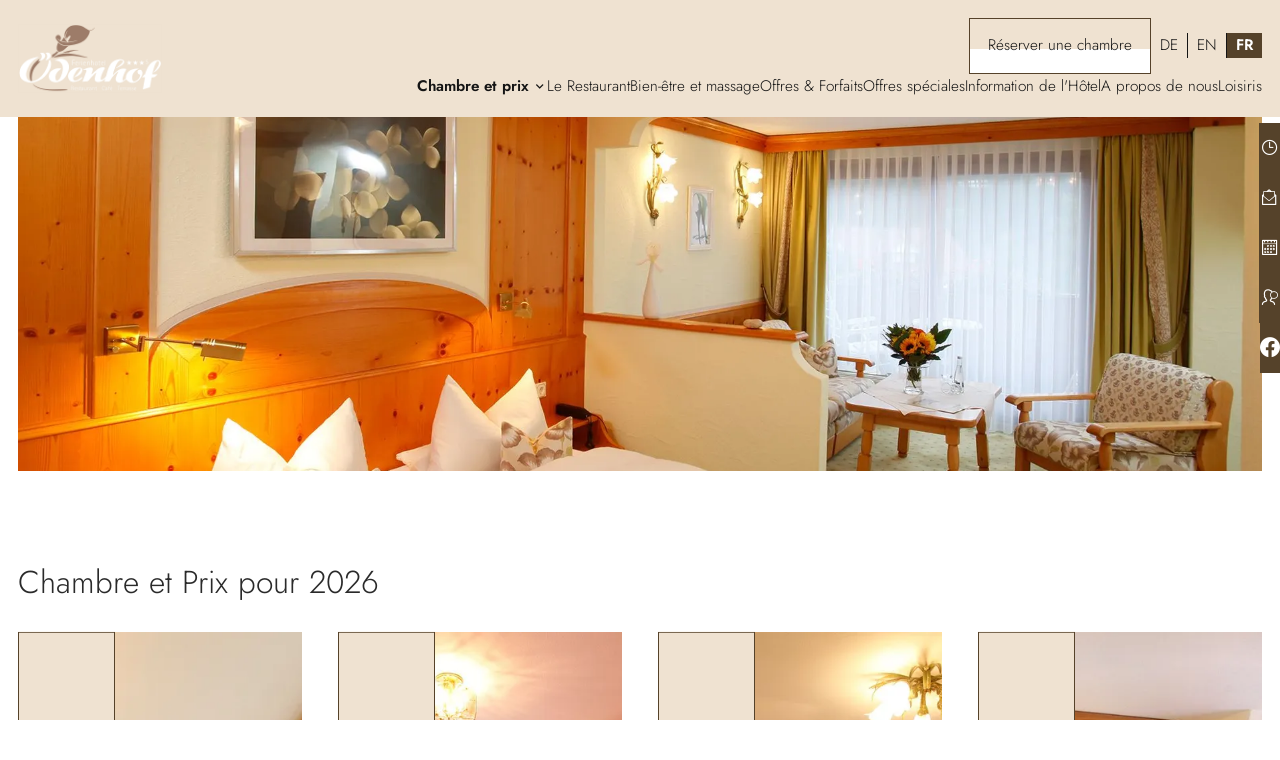

--- FILE ---
content_type: text/html; charset=UTF-8
request_url: https://www.oedenhof.de/fr/chambre-et-prix/
body_size: 9911
content:
<!DOCTYPE html>
<html lang="fr" data-fw-version="1.12.0" data-theme data-privacy-control="dark">
<head>
	<meta charset="utf-8">
	<title>Réservez une chambre d'hôtel à Baiersbronn, en Forêt-Noire | Tarifs</title>
        <meta name="description" content="Réservez dès maintenant votre chambre à l'hôtel Ödenhof de Baiersbronn et profitez d'un séjour relaxant&nbsp;! Nous proposons les types de chambres suivants.">
        <meta property="og:title" content="Réservez une chambre d'hôtel à Baiersbronn, en Forêt-Noire | Tarifs">
        <meta property="og:description" content="Réservez dès maintenant votre chambre à l'hôtel Ödenhof de Baiersbronn et profitez d'un séjour relaxant&nbsp;! Nous proposons les types de chambres suivants.">
        <meta property="og:type" content="website">
        <meta property="og:url" content="https://www.oedenhof.de">
        <meta property="og:image" content="/images/social_branding.png">
        <meta property="og:site_name" content="Ferienhotel &amp;Ouml;denhof GmbH">	<meta name="author" content="Ferienhotel Ödenhof GmbH">
	<meta name="viewport" content="width=device-width, height=device-height, initial-scale=1.0">
	<meta name="thumbnail" content="/images/social_branding.png">
	<meta name="theme-color" content="#ddcebb">
	<meta name="format-detection" content="telephone=no">
	<link rel="canonical" href="https://www.oedenhof.de/fr/chambre-et-prix/">
	<!-- Fav Icon -->
	<link rel="icon" href="/favicon.ico" type="image/x-icon">
	<!-- Styles -->
	<link rel="stylesheet" href="/css/styles.css?v=1765864282" media="screen">
	<link rel="stylesheet" href="/css/print.css?v=1765864282" media="print">
	
                <style id="cms-theme-configuration-settings">
                  :root[data-theme] {
                        --base-font-size: 18;
                        --base-line-height: 30;
                        --base-border-radius: 0;
                        --h1-size: 36;
                        --h2-size: 28;
                        --h3-size: 23;
                        --h4-size: 20;
                        --h5-size: 18;
                        --h6-size: 16;
                        --color-primary-h: 34;
                        --color-primary-s: 33.3;
                        --color-primary-l: 80;
                        --color-primary-text-h: 0;
                        --color-primary-text-s: 0;
                        --color-primary-text-l: 7.8;
                        --color-secondary-h: 240;
                        --color-secondary-s: 31.2;
                        --color-secondary-l: 36.5;
                        --color-secondary-text-h: 0;
                        --color-secondary-text-s: 0;
                        --color-secondary-text-l: 100;
                        --color-tertiary-h: 69;
                        --color-tertiary-s: 65.4;
                        --color-tertiary-l: 50.2;
                        --color-tertiary-text-h: 0;
                        --color-tertiary-text-s: 0;
                        --color-tertiary-text-l: 30.2;
                        --color-background-h: 0;
                        --color-background-s: 0;
                        --color-background-l: 100;
                        --color-background-text-h: 0;
                        --color-background-text-s: 0;
                        --color-background-text-l: 16.5;
                        --color-surface-h: 34;
                        --color-surface-s: 48.4;
                        --color-surface-l: 87.8;
                        --color-surface-text-h: 0;
                        --color-surface-text-s: 0;
                        --color-surface-text-l: 7.8;
                        --color-surface-elevated-h: 33;
                        --color-surface-elevated-s: 33.9;
                        --color-surface-elevated-l: 24.9;
                        --color-surface-elevated-text-h: 0;
                        --color-surface-elevated-text-s: 0;
                        --color-surface-elevated-text-l: 100;
                        --color-warning-h: 0;
                        --color-warning-s: 62.1;
                        --color-warning-l: 22.7;
                        --color-warning-text-h: 0;
                        --color-warning-text-s: 0;
                        --color-warning-text-l: 100;
                        --color-border-h: 33;
                        --color-border-s: 33.9;
                        --color-border-l: 24.9;
                  }
                  :root[data-theme].contrast-intensify {
                        --color-primary-h: 34;
                        --color-primary-s: 33.3;
                        --color-primary-l: 80;
                        --color-secondary-h: 240;
                        --color-secondary-s: 33.8;
                        --color-secondary-l: 26.7;
                        --color-tertiary-h: 69;
                        --color-tertiary-s: 78.3;
                        --color-tertiary-l: 54.9;
                        --color-background-h: 0;
                        --color-background-s: 0;
                        --color-background-l: 100;
                        --color-surface-h: 34;
                        --color-surface-s: 48.4;
                        --color-surface-l: 87.8;
                        --color-surface-elevated-h: 33;
                        --color-surface-elevated-s: 33.9;
                        --color-surface-elevated-l: 24.9;
                        --color-warning-h: 0;
                        --color-warning-s: 62.1;
                        --color-warning-l: 22.7;
                        --color-border-h: 33;
                        --color-border-s: 33.9;
                        --color-border-l: 24.9;
                  }
                </style>
                <template id="cms-theme-fonts">
                  <style>
                    :root[data-theme] {
                    
                        --font-main: "Jost";
                        --font-main-light: 300;
                        --font-main-regular: 300;
                        --font-main-bold: 600;
                    }
                  </style>
                </template>
                <script type="application/json" data-translations>[]</script><script type="text/javascript">(function (root) {
    let translations;

    root.__ = function (message) {
        if (translations === (void 0)) {
            let el = document.querySelector('script[data-translations]');

            try {
                translations = JSON.parse(el.textContent);
            } catch (e) {
                translations = {};
            }
        }

        return message in translations ? translations[message] : message;
    };
})(window);</script></head>
<body class="main-template no-js lang-fr Chambre-et-prix chambre-et-prix chambre-et-prix-index" style="opacity:0">
	<input type="checkbox" id="navi-toggled">
	<div tabindex="-1" data-reset-focus id="back-to-top"></div>
	<a href="#content" tabindex="0" title="Ignorer le menu" class="tab-btn">Ignorer le menu</a>
	<a href="/sitemap" tabindex="0" title="Voir le plan du site" rel="nofollow" class="tab-btn">Voir le plan du site</a>
	<ul id="quickbar" aria-label="main menu">
		<li class="lang-switcger">
			<div style="background-size: cover;" class="cms-container-el default-container">
<div class="cms-module" data-cms-module-name="LanguageSwitcher">
<div class="lang-switcher-container">
    <div class="lang-switcher-languages" role="navigation" tabindex="0" title="Choix de la langue" aria-label="Choix de la langue">
        <span class="lang-switcher-select">
            
                            <span class="lang-short-name">fr</span>
            
                    </span>
        <div class="lang-switcher-popover">
            <ul class="lang-switcher unstyled-list page-fr">
                                    <li class="de ">
                        <a title="Allemand" href="?switchLanguage=de" lang="de" aria-label="Afficher cette page en Allemand" hreflang="de">

                            
                                                            <span class="lang-short-name">de</span>
                            
                                                    </a>
                    </li>
                                    <li class="en ">
                        <a title="Anglais" href="?switchLanguage=en" lang="en" aria-label="Afficher cette page en Anglais" hreflang="en">

                            
                                                            <span class="lang-short-name">en</span>
                            
                                                    </a>
                    </li>
                                    <li class="fr active">
                        <a title="Français" aria-current="page" href="?switchLanguage=fr" lang="fr" aria-label="Afficher cette page en Français" hreflang="fr">

                            
                                                            <span class="lang-short-name">fr</span>
                            
                                                    </a>
                    </li>
                            </ul>
        </div>
    </div>
</div><link rel="stylesheet" href="/modules/LanguageSwitcher/assets/css/style.css?v=1765864282"></div>
</div>
		</li>
		<li>
			<a href="/fr/" title="Hôtel de vacances Ödenhof à Baiersbronn, en Forêt-Noire | Des vacances pour toute la famille" class="branding" target="_self"><img src="/images/layout/branding.png" alt="Ferienhotel Ödenhof GmbH - Logo" class="branding"></a>
		</li>
		<li>
			<label for="navi-toggled">
				<span aria-haspopup="true" tabindex="0" aria-label="Ouvrir le menu principal" role="button" data-tooltip="focus-visible" class="contrast-intensify-border">Menu
					<svg viewBox="0 0 32 32">
						<path d="M 25 10 H 9 S 9 8.2 9 6 C 9 4 11 2 13 2 S 17 4 17 6 V 26 " />
						<path d="M 9 16 H 25 H 25" />
						<path d="M 9 22 H 25 S 25 24 25 26 C 25 29 23 30 21 30 S 17 29 17 26 V 6" />
					</svg>
				</span>
			</label>
		</li>
	</ul>
	<div data-navigation-status aria-live="assertive" aria-relevant="text" aria-atomic="true" role="status" aria-hidden="false" class="visually-hidden"></div>
	<div class="first-level" id="navigation">
		<nav>
			<div style="background-size: cover;" class="cms-container-el default-container">
<a title="Hôtel de vacances Ödenhof à Baiersbronn, en Forêt-Noire | Des vacances pour toute la famille" class="cms-logo cms-branding" href="/fr/" target="_self">
<img src="/upload/logo/logo.png" alt="Hôtel de vacances Ödenhof à Baiersbronn, en Forêt-Noire | Des vacances pour toute la famille" decoding="async" width="600" height="288">
</a>
<div style="background-size: cover;" class="cms-container-el navi-lang-container">
<div style="background-size: cover;" class="cms-container-el contact-lang-container">
<a title="Nous contacter | Ferienhotel Ödenhof GmbH de Baiersbronn-Mitteltal" class="cms-button btn" href="/fr/contact/" target="_self">
Réserver une chambre</a>
<div class="cms-module" data-cms-module-name="LanguageSwitcher">
<div class="lang-switcher-container">
    <div class="lang-switcher-languages" role="navigation" tabindex="0" title="Choix de la langue" aria-label="Choix de la langue">
        <span class="lang-switcher-select">
            
                            <span class="lang-short-name">fr</span>
            
                    </span>
        <div class="lang-switcher-popover">
            <ul class="lang-switcher unstyled-list page-fr">
                                    <li class="de ">
                        <a title="Allemand" href="?switchLanguage=de" lang="de" aria-label="Afficher cette page en Allemand" hreflang="de">

                            
                                                            <span class="lang-short-name">de</span>
                            
                                                    </a>
                    </li>
                                    <li class="en ">
                        <a title="Anglais" href="?switchLanguage=en" lang="en" aria-label="Afficher cette page en Anglais" hreflang="en">

                            
                                                            <span class="lang-short-name">en</span>
                            
                                                    </a>
                    </li>
                                    <li class="fr active">
                        <a title="Français" aria-current="page" href="?switchLanguage=fr" lang="fr" aria-label="Afficher cette page en Français" hreflang="fr">

                            
                                                            <span class="lang-short-name">fr</span>
                            
                                                    </a>
                    </li>
                            </ul>
        </div>
    </div>
</div><link rel="stylesheet" href="/modules/LanguageSwitcher/assets/css/style.css?v=1765864282"></div>
</div>
<div class="cms-navi">
<ul class="navi navi-main">
<li class="index">
<a title="Hôtel de vacances Ödenhof à Baiersbronn, en Forêt-Noire | Des vacances pour toute la famille" class="index" href="/fr/" target="_self">
Page d´accueil</a>
</li>
<li class="chambre-et-prix active has-sub">
<a title="Réservez une chambre d'hôtel à Baiersbronn, en Forêt-Noire | Tarifs" class="chambre-et-prix active" href="/fr/chambre-et-prix/" target="_self">
Chambre et prix</a>
<ul class="sub">
<li class="chambre-et-prix-chambre-simple">
<a title="Réservez une chambre simple à Baiersbronn, en Forêt-Noire | Tarifs" class="chambre-et-prix-chambre-simple" href="/fr/chambre-et-prix/chambre-simple" target="_self">
Chambre Simple</a>
</li>
<li class="chambre-et-prix-chambre-double">
<a title="Réservez une chambre double à Baiersbronn, en Forêt-Noire | Tarifs" class="chambre-et-prix-chambre-double" href="/fr/chambre-et-prix/chambre-double" target="_self">
Chambre Double</a>
</li>
<li class="chambre-et-prix-chambre-double-confort">
<a title="Nuitée en Forêt-Noire | Chambres confortables à l'hôtel de vacances Ödenhof" class="chambre-et-prix-chambre-double-confort" href="/fr/chambre-et-prix/chambre-double-confort" target="_self">
Chambre Double Confort</a>
</li>
<li class="chambre-et-prix-appartement-familial">
<a title="Réservez une chambre familiale à Baiersbronn, en Forêt-Noire." class="chambre-et-prix-appartement-familial" href="/fr/chambre-et-prix/appartement-familial" target="_self">
Appartement Familial</a>
</li>
</ul>
</li>
<li class="le-restaurant">
<a title="Restaurant à Baiersbronn, en Forêt-Noire | En-cas et dîners" class="le-restaurant" href="/fr/le-restaurant" target="_self">
Le Restaurant</a>
</li>
<li class="bien-etre-et-massage">
<a title="Hôtel bien-être à Baiersbronn, en Forêt-Noire | Sauna et bain à remous" class="bien-etre-et-massage" href="/fr/bien-etre-et-massage" target="_self">
Bien-être et massage</a>
</li>
<li class="offres-et-forfaits">
<a title="Hébergement à Baiersbronn, en Forêt-Noire | Forfaits" class="offres-et-forfaits" href="/fr/offres-et-forfaits" target="_self">
Offres &amp; Forfaits</a>
</li>
<li class="offres-speciales">
<a title="Hôtel romantique à Baiersbronn, en Forêt-Noire | Offres spéciales" class="offres-speciales" href="/fr/offres-speciales" target="_self">
Offres spéciales</a>
</li>
<li class="information-de-l-hotel">
<a title="Hôtel familial à Baiersbronn, en Forêt-Noire | Informations sur l'hôtel" class="information-de-l-hotel" href="/fr/information-de-l-hotel" target="_self">
Information de l'Hôtel</a>
</li>
<li class="a-propos-de-nous">
<a title="Hébergement à Baiersbronn, en Forêt-Noire | À propos de nous" class="a-propos-de-nous" href="/fr/a-propos-de-nous" target="_self">
A propos de nous</a>
</li>
<li class="loisiris">
<a title="Séjour de randonnée à Baiersbronn, en Forêt-Noire | Activités de loisirs" class="loisiris" href="/fr/loisiris" target="_self">
Loisiris</a>
</li>
<li class="offres-demploi">
<a title="Offres d'emploi dans les hôtels et restaurants à Baiersbronn, en Forêt-Noire" class="offres-demploi" href="/fr/offres-demploi/" target="_self">
Offres demploi</a>
</li>
<li class="conditions-generales">
<a title="Hôtel de vacances à Baiersbronn, en Forêt-Noire | Conditions générales" class="conditions-generales" href="/fr/conditions-generales" target="_self">
Conditions générales</a>
</li>
<li class="contact has-sub">
<a title="Nous contacter | Ferienhotel Ödenhof GmbH de Baiersbronn-Mitteltal" class="contact" href="/fr/contact/" target="_self">
Contact</a>
<ul class="sub">
<li class="contact-formulaire-de-confirmation">
<a title="Votre formulaire a bien été envoyé à Ferienhotel Ödenhof GmbH" class="contact-formulaire-de-confirmation" href="/fr/contact/formulaire-de-confirmation" target="_self">
Formulaire de confirmation</a>
</li>
<li class="contact-erreur-de-formulaire">
<a title="Votre message n'a pas pu être envoyé à Ferienhotel Ödenhof GmbH." class="contact-erreur-de-formulaire" href="/fr/contact/erreur-de-formulaire" target="_self">
Erreur de formulaire</a>
</li>
</ul>
</li>
<li class="arrivee">
<a title="Votre itinéraire jusqu'au Ferienhotel Ödenhof GmbH depuis Baiersbronn-Mitteltal" class="arrivee" href="/fr/arrivee" target="_self">
Arriveé</a>
</li>
<li class="privacy-policy">
<a title="Information et traitement des données chez Ferienhotel Ödenhof GmbH" class="privacy-policy" href="/fr/privacy-policy" target="_self">
Privacy policy</a>
</li>
<li class="mentions-legales">
<a title="Ferienhotel Ödenhof GmbH, 72270 Baiersbronn-Mitteltal | Mentions légales" class="mentions-legales" href="/fr/mentions-legales" target="_self">
Mentions légales</a>
</li>
<li class="accessibilite-numerique">
<a title="Notre déclaration sur l'accessibilité numérique" class="accessibilite-numerique" href="/fr/accessibilite-numerique" target="_self">
Accessibilité numérique</a>
</li>
</ul>
</div>
</div>
</div>
		</nav>
	</div>
	<aside id="call-to-action-wrapper">
		<ul class="cta-list" aria-label="Accès rapide aux options de contact">
			<li class="cta-item opening-hours-suffix">
				<i class="cta-icon icon icon-clock"></i>
				<div>
					<a href="tel:+49744284090" title="Contact Ferienhotel Ödenhof GmbH in 72270 Baiersbronn-Mitteltal now." class="phone" data-event-type="click" data-event-name="Click To Call">+49 (0) 7442 / 84 09 - 0</a>					<dl class="cms-opening-hours-combinedShort"><dt>Lu - Di:</dt><dd>08:30 - 21:00</dd></dl>				</div>
			</li>
			<li class="cta-item">
				<i class="cta-icon icon icon-envelope"></i>
				<div>
					<a href="/fr/contact/" title="Nous contacter | Ferienhotel Ödenhof GmbH de Baiersbronn-Mitteltal" target="_self">Contact</a>
				</div>
			</li>
			<li class="cta-item">
				<i class="cta-icon icon icon-calender"></i>
				<div>
					<a href="https://www.baiersbronn.de/de-de/entdecken/veranstaltungen#/veranstaltungen" title="Événements à Baiersbronn" target="blank" rel="noopener">Actualités</a>
				</div>
			</li>
			<li class="cta-item">
				<i class="cta-icon icon icon-chat"></i>
				<div>
					<a href="https://www.holidaycheck.de/hi/ferienhotel-oedenhof/e4aa39e8-6f8b-3539-b89f-c58ba5bc3dbd" title="Ferienhotel Ödenhof GmbH à Holidaycheck" target="blank" rel="noopener">Holidaycheck</a>	
				</div>
			</li>
			<li class="cta-item">
				<i class="cta-icon icon icon-facebook"></i>
				<div>
					<a href="https://www.facebook.com/people/Ferienhotel-%C3%96denhof/100059696546993/" title="Ferienhotel Ödenhof GmbH à Facebook" target="blank" rel="noopener">Visitez Facebook</a>	
				</div>
			</li>
		</ul>
	</aside>
	<div id="page-wrap">
		<header id="header">
							<div style="background-size: cover;" class="cms-container-el default-container">
<div class="row stretch start">
<div class="col">
<div style="background-size: cover;" class="cms-container-el header-subpage-image">
<figure style="width: 100%; height: auto;" class="cms-image lightbox-zoom-image">
<picture>
<source media="(max-width:640px)" srcset="/upload/small/large-634fdf7511052cd716c4b6af-e7bb2b5e30fad8825b407923c830fa75ed7981debd17dd1c680c0fbe51f68ae4-634fe8a6_501_small_x1_7LUpQ9XPFM.webp 1x, /upload/small/large-634fdf7511052cd716c4b6af-e7bb2b5e30fad8825b407923c830fa75ed7981debd17dd1c680c0fbe51f68ae4-634fe8a6_501_small_x2_glIK6K0dqI.webp 2x" type="image/webp">
<source media="(max-width:640px)" srcset="/upload/small/large-634fdf7511052cd716c4b6af-e7bb2b5e30fad8825b407923c830fa75ed7981debd17dd1c680c0fbe51f68ae4-634fe8a6_501_small_f2Lz-TxTeP.jpg" type="image/jpg">
<source media="(max-width:760px)" srcset="/upload/medium/large-634fdf7511052cd716c4b6af-e7bb2b5e30fad8825b407923c830fa75ed7981debd17dd1c680c0fbe51f68ae4-634fe8a6_501_medium_x1_kfr_g77Kkp.webp 1x, /upload/medium/large-634fdf7511052cd716c4b6af-e7bb2b5e30fad8825b407923c830fa75ed7981debd17dd1c680c0fbe51f68ae4-634fe8a6_501_medium_x2__pL_UCWSBi.webp 2x" type="image/webp">
<source media="(max-width:760px)" srcset="/upload/medium/large-634fdf7511052cd716c4b6af-e7bb2b5e30fad8825b407923c830fa75ed7981debd17dd1c680c0fbe51f68ae4-634fe8a6_501_medium_aFA44CkYw5.jpg" type="image/jpg">
<source media="(min-width:760px)" srcset="/upload/large/large-634fdf7511052cd716c4b6af-e7bb2b5e30fad8825b407923c830fa75ed7981debd17dd1c680c0fbe51f68ae4-634fe8a6_501_large_x1_BRI-g0LU8Q.webp 1x, /upload/large/large-634fdf7511052cd716c4b6af-e7bb2b5e30fad8825b407923c830fa75ed7981debd17dd1c680c0fbe51f68ae4-634fe8a6_501_large_x2_I1F8pduJjr.webp 2x" type="image/webp">
<source media="(min-width:760px)" srcset="/upload/large/large-634fdf7511052cd716c4b6af-e7bb2b5e30fad8825b407923c830fa75ed7981debd17dd1c680c0fbe51f68ae4-634fe8a6_501_large_JO_ITLVXY5.jpg" type="image/jpg">
<img src="/upload/large/large-634fdf7511052cd716c4b6af-e7bb2b5e30fad8825b407923c830fa75ed7981debd17dd1c680c0fbe51f68ae4-634fe8a6_501_large_JO_ITLVXY5.jpg" alt="Chambre d'hôtel confortable avec boiseries chaleureuses, lit double avec oreillers blancs et petit coin salon." decoding="async">
</picture>
</figure>
</div>
</div>
</div>
</div>
					</header>
		<main id="content">
			<div style="background-size: cover;" class="cms-container-el default-container">
<div class="row sec-4 stretch center">
<div class="col default-11 large-12">
<h1 class="cms-title">
Chambre et Prix pour 2026</h1>
</div>
<div class="col default-11 tiny-6 giant-3">
<a href="/fr/chambre-et-prix/chambre-simple" target="_self" title="Réservez une chambre simple à Baiersbronn, en Forêt-Noire | Tarifs" style="background-size: cover;" class="cms-container-el teaser-item">
<div class="cms-article teaser-text">
<p>Chambre Simple</p></div>
<figure style="width: 100%; height: auto;" class="cms-image lightbox-zoom-image teaser-image">
<picture>
<source media="(max-width:640px)" data-pic-cms-srcset="/upload/small/large-6346df6aac41ff9d4dc0bb52-61fae3c9ead6c9ffa504e0931125ff31f2a2df9a7eb7b5972beba3ed2bcbb53a-6346e087_798_small_x1_ztFshqeSeY.webp 1x, /upload/small/large-6346df6aac41ff9d4dc0bb52-61fae3c9ead6c9ffa504e0931125ff31f2a2df9a7eb7b5972beba3ed2bcbb53a-6346e087_798_small_x2_zniOwC8kpR.webp 2x" srcset="[data-uri] 1x" type="image/webp">
<source media="(max-width:640px)" data-pic-cms-srcset="/upload/small/large-6346df6aac41ff9d4dc0bb52-61fae3c9ead6c9ffa504e0931125ff31f2a2df9a7eb7b5972beba3ed2bcbb53a-6346e087_798_small_QqUQn7-1N6.jpg" srcset="[data-uri] 1x" type="image/jpg">
<source media="(max-width:760px)" data-pic-cms-srcset="/upload/medium/large-6346df6aac41ff9d4dc0bb52-61fae3c9ead6c9ffa504e0931125ff31f2a2df9a7eb7b5972beba3ed2bcbb53a-6346e087_798_medium_x1_45RW_SypE4.webp 1x, /upload/medium/large-6346df6aac41ff9d4dc0bb52-61fae3c9ead6c9ffa504e0931125ff31f2a2df9a7eb7b5972beba3ed2bcbb53a-6346e087_798_medium_x2_9sAaFSnz8m.webp 2x" srcset="[data-uri] 1x" type="image/webp">
<source media="(max-width:760px)" data-pic-cms-srcset="/upload/medium/large-6346df6aac41ff9d4dc0bb52-61fae3c9ead6c9ffa504e0931125ff31f2a2df9a7eb7b5972beba3ed2bcbb53a-6346e087_798_medium_L4Ud-g-HIG.jpg" srcset="[data-uri] 1x" type="image/jpg">
<source media="(min-width:760px)" data-pic-cms-srcset="/upload/large/large-6346df6aac41ff9d4dc0bb52-61fae3c9ead6c9ffa504e0931125ff31f2a2df9a7eb7b5972beba3ed2bcbb53a-6346e087_798_large_x1_OofVyiyQNF.webp 1x, /upload/large/large-6346df6aac41ff9d4dc0bb52-61fae3c9ead6c9ffa504e0931125ff31f2a2df9a7eb7b5972beba3ed2bcbb53a-6346e087_798_large_x2_W8km6XlGvI.webp 2x" srcset="[data-uri] 1x" type="image/webp">
<source media="(min-width:760px)" data-pic-cms-srcset="/upload/large/large-6346df6aac41ff9d4dc0bb52-61fae3c9ead6c9ffa504e0931125ff31f2a2df9a7eb7b5972beba3ed2bcbb53a-6346e087_798_large_51O1bt8oPw.jpg" srcset="[data-uri] 1x" type="image/jpg">
<img data-pic-cms-src="/upload/large/large-6346df6aac41ff9d4dc0bb52-61fae3c9ead6c9ffa504e0931125ff31f2a2df9a7eb7b5972beba3ed2bcbb53a-6346e087_798_large_51O1bt8oPw.jpg" src="[data-uri]" alt="Scène de chambre cosy avec une applique murale allumée, un coussin décoré de fleurs, un vase blanc avec une fleur orange et des rideaux jaunes et rouges." decoding="async">
</picture>
</figure>
</a>
</div>
<div class="col default-11 tiny-6 giant-3">
<a href="/fr/chambre-et-prix/chambre-double" target="_self" title="Réservez une chambre double à Baiersbronn, en Forêt-Noire | Tarifs" style="background-size: cover;" class="cms-container-el teaser-item">
<div class="cms-article teaser-text">
<p>Chambre Double</p></div>
<figure style="width: 100%; height: auto;" class="cms-image lightbox-zoom-image teaser-image">
<picture>
<source media="(max-width:640px)" data-pic-cms-srcset="/upload/small/large-6346df6aac41ff9d4dc0bb4e-c040bf97786af5cf156de618504a22c058ff1fb743fcc0c712db29b289eb64ff-6346e0e3_675_small_x1_yaeFbj6KZ3.webp 1x, /upload/small/large-6346df6aac41ff9d4dc0bb4e-c040bf97786af5cf156de618504a22c058ff1fb743fcc0c712db29b289eb64ff-6346e0e3_675_small_x2_pa6CMKV27Q.webp 2x" srcset="[data-uri] 1x" type="image/webp">
<source media="(max-width:640px)" data-pic-cms-srcset="/upload/small/large-6346df6aac41ff9d4dc0bb4e-c040bf97786af5cf156de618504a22c058ff1fb743fcc0c712db29b289eb64ff-6346e0e3_675_small_nX04yIR8EX.jpg" srcset="[data-uri] 1x" type="image/jpg">
<source media="(max-width:760px)" data-pic-cms-srcset="/upload/medium/large-6346df6aac41ff9d4dc0bb4e-c040bf97786af5cf156de618504a22c058ff1fb743fcc0c712db29b289eb64ff-6346e0e3_675_medium_x1_Jar1vWnLb2.webp 1x, /upload/medium/large-6346df6aac41ff9d4dc0bb4e-c040bf97786af5cf156de618504a22c058ff1fb743fcc0c712db29b289eb64ff-6346e0e3_675_medium_x2_eL5zhLip7F.webp 2x" srcset="[data-uri] 1x" type="image/webp">
<source media="(max-width:760px)" data-pic-cms-srcset="/upload/medium/large-6346df6aac41ff9d4dc0bb4e-c040bf97786af5cf156de618504a22c058ff1fb743fcc0c712db29b289eb64ff-6346e0e3_675_medium_nJdz3bYYpE.jpg" srcset="[data-uri] 1x" type="image/jpg">
<source media="(min-width:760px)" data-pic-cms-srcset="/upload/large/large-6346df6aac41ff9d4dc0bb4e-c040bf97786af5cf156de618504a22c058ff1fb743fcc0c712db29b289eb64ff-6346e0e3_675_large_x1_SVsxcy-PUX.webp 1x, /upload/large/large-6346df6aac41ff9d4dc0bb4e-c040bf97786af5cf156de618504a22c058ff1fb743fcc0c712db29b289eb64ff-6346e0e3_675_large_x2_RcVwiRSKMm.webp 2x" srcset="[data-uri] 1x" type="image/webp">
<source media="(min-width:760px)" data-pic-cms-srcset="/upload/large/large-6346df6aac41ff9d4dc0bb4e-c040bf97786af5cf156de618504a22c058ff1fb743fcc0c712db29b289eb64ff-6346e0e3_675_large_8KU9AFerUF.jpg" srcset="[data-uri] 1x" type="image/jpg">
<img data-pic-cms-src="/upload/large/large-6346df6aac41ff9d4dc0bb4e-c040bf97786af5cf156de618504a22c058ff1fb743fcc0c712db29b289eb64ff-6346e0e3_675_large_8KU9AFerUF.jpg" src="[data-uri]" alt="Une chambre d'hôtel confortable avec deux lits simples, décorée dans des tons rouges et orangés. Elle comprend un coin salon, une petite table avec des fleurs, une télévision et un éclairage chaleureux." decoding="async">
</picture>
</figure>
</a>
</div>
<div class="col default-11 tiny-6 giant-3">
<a href="/fr/chambre-et-prix/chambre-double-confort" target="_self" title="Nuitée en Forêt-Noire | Chambres confortables à l'hôtel de vacances Ödenhof" style="background-size: cover;" class="cms-container-el teaser-item">
<div class="cms-article teaser-text">
<p>Chambre Double Confort</p></div>
<figure style="width: 100%; height: auto;" class="cms-image lightbox-zoom-image teaser-image">
<picture>
<source media="(max-width:640px)" data-pic-cms-srcset="/upload/small/large-6346df6aac41ff9d4dc0bb4a-13b4bea447cbea1606aca7f0eedef21a0f1ddf72f95590d681dd69ad552b33b8-6346e131_695_small_x1_UChFMGcebQ.webp 1x, /upload/small/large-6346df6aac41ff9d4dc0bb4a-13b4bea447cbea1606aca7f0eedef21a0f1ddf72f95590d681dd69ad552b33b8-6346e131_695_small_x2_NxgbHDujOr.webp 2x" srcset="[data-uri] 1x" type="image/webp">
<source media="(max-width:640px)" data-pic-cms-srcset="/upload/small/large-6346df6aac41ff9d4dc0bb4a-13b4bea447cbea1606aca7f0eedef21a0f1ddf72f95590d681dd69ad552b33b8-6346e131_695_small_rLoYOhkjOe.jpg" srcset="[data-uri] 1x" type="image/jpg">
<source media="(max-width:760px)" data-pic-cms-srcset="/upload/medium/large-6346df6aac41ff9d4dc0bb4a-13b4bea447cbea1606aca7f0eedef21a0f1ddf72f95590d681dd69ad552b33b8-6346e131_695_medium_x1_4tEekOidFS.webp 1x, /upload/medium/large-6346df6aac41ff9d4dc0bb4a-13b4bea447cbea1606aca7f0eedef21a0f1ddf72f95590d681dd69ad552b33b8-6346e131_695_medium_x2_k_8AoE48Wq.webp 2x" srcset="[data-uri] 1x" type="image/webp">
<source media="(max-width:760px)" data-pic-cms-srcset="/upload/medium/large-6346df6aac41ff9d4dc0bb4a-13b4bea447cbea1606aca7f0eedef21a0f1ddf72f95590d681dd69ad552b33b8-6346e131_695_medium_n8J7w_qoVG.jpg" srcset="[data-uri] 1x" type="image/jpg">
<source media="(min-width:760px)" data-pic-cms-srcset="/upload/large/large-6346df6aac41ff9d4dc0bb4a-13b4bea447cbea1606aca7f0eedef21a0f1ddf72f95590d681dd69ad552b33b8-6346e131_695_large_x1_JPoAVb2kg8.webp 1x, /upload/large/large-6346df6aac41ff9d4dc0bb4a-13b4bea447cbea1606aca7f0eedef21a0f1ddf72f95590d681dd69ad552b33b8-6346e131_695_large_x2_J0CUwoRkNJ.webp 2x" srcset="[data-uri] 1x" type="image/webp">
<source media="(min-width:760px)" data-pic-cms-srcset="/upload/large/large-6346df6aac41ff9d4dc0bb4a-13b4bea447cbea1606aca7f0eedef21a0f1ddf72f95590d681dd69ad552b33b8-6346e131_695_large_x4rWSQpqlG.jpg" srcset="[data-uri] 1x" type="image/jpg">
<img data-pic-cms-src="/upload/large/large-6346df6aac41ff9d4dc0bb4a-13b4bea447cbea1606aca7f0eedef21a0f1ddf72f95590d681dd69ad552b33b8-6346e131_695_large_x4rWSQpqlG.jpg" src="[data-uri]" alt="Chambre d'hôtel confortable avec boiseries, deux lits simples, tableaux floraux et coin salon" decoding="async">
</picture>
</figure>
</a>
</div>
<div class="col default-11 tiny-6 giant-3">
<a href="/fr/chambre-et-prix/appartement-familial" target="_self" title="Réservez une chambre familiale à Baiersbronn, en Forêt-Noire." style="background-size: cover;" class="cms-container-el teaser-item">
<div class="cms-article teaser-text">
<p>Appartement Familial</p></div>
<figure style="width: 100%; height: auto;" class="cms-image lightbox-zoom-image teaser-image">
<picture>
<source media="(max-width:640px)" data-pic-cms-srcset="/upload/small/large-6346df6aac41ff9d4dc0bb46-23eea6dc1d278f7752be532819b2cdc261def3cc12824a7974fda8e3666e552b-6346e143_5_small_x1_-UwxGoTwTy.webp 1x, /upload/small/large-6346df6aac41ff9d4dc0bb46-23eea6dc1d278f7752be532819b2cdc261def3cc12824a7974fda8e3666e552b-6346e143_5_small_x2_NJxFJDZcXY.webp 2x" srcset="[data-uri] 1x" type="image/webp">
<source media="(max-width:640px)" data-pic-cms-srcset="/upload/small/large-6346df6aac41ff9d4dc0bb46-23eea6dc1d278f7752be532819b2cdc261def3cc12824a7974fda8e3666e552b-6346e143_5_small_8HpdDtBaPd.jpg" srcset="[data-uri] 1x" type="image/jpg">
<source media="(max-width:760px)" data-pic-cms-srcset="/upload/medium/large-6346df6aac41ff9d4dc0bb46-23eea6dc1d278f7752be532819b2cdc261def3cc12824a7974fda8e3666e552b-6346e143_5_medium_x1_Eg1G1-wdDA.webp 1x, /upload/medium/large-6346df6aac41ff9d4dc0bb46-23eea6dc1d278f7752be532819b2cdc261def3cc12824a7974fda8e3666e552b-6346e143_5_medium_x2_kK4LyyCxJJ.webp 2x" srcset="[data-uri] 1x" type="image/webp">
<source media="(max-width:760px)" data-pic-cms-srcset="/upload/medium/large-6346df6aac41ff9d4dc0bb46-23eea6dc1d278f7752be532819b2cdc261def3cc12824a7974fda8e3666e552b-6346e143_5_medium_-ctviHnfsk.jpg" srcset="[data-uri] 1x" type="image/jpg">
<source media="(min-width:760px)" data-pic-cms-srcset="/upload/large/large-6346df6aac41ff9d4dc0bb46-23eea6dc1d278f7752be532819b2cdc261def3cc12824a7974fda8e3666e552b-6346e143_5_large_x1_3bH8BVxsgH.webp 1x, /upload/large/large-6346df6aac41ff9d4dc0bb46-23eea6dc1d278f7752be532819b2cdc261def3cc12824a7974fda8e3666e552b-6346e143_5_large_x2_I_H3OxE87d.webp 2x" srcset="[data-uri] 1x" type="image/webp">
<source media="(min-width:760px)" data-pic-cms-srcset="/upload/large/large-6346df6aac41ff9d4dc0bb46-23eea6dc1d278f7752be532819b2cdc261def3cc12824a7974fda8e3666e552b-6346e143_5_large_HEDMqvwXPb.jpg" srcset="[data-uri] 1x" type="image/jpg">
<img data-pic-cms-src="/upload/large/large-6346df6aac41ff9d4dc0bb46-23eea6dc1d278f7752be532819b2cdc261def3cc12824a7974fda8e3666e552b-6346e143_5_large_HEDMqvwXPb.jpg" src="[data-uri]" alt="Chambre d'hôtel confortable avec lambris et un lit double avec des coussins à motifs et une couette, à côté d'un coin salon avec des chaises, près d'une fenêtre." decoding="async">
</picture>
</figure>
</a>
</div>
</div>
<div class="row stretch center">
<div class="col default-11 large-6">
<div class="cms-article">
<p>Des couleurs fraîches et chaleureuses, des pièces spacieuses et lumineuses et une belle vue. Un mobilier moderne et agréable avec de jolis détails et un souffle d’esotisme venant des 1001 nuits. Dés votre arrivée vous vous sentirez à l’aise dans cette ambiance luxurieuse.</p></div>
</div>
<div class="col default-11 large-6">
<div class="cms-article">
<p><span>Toutes les chambres sont équipées: </span><span>Télévision à écran plat, téléphone, minibar et coffre fort, peignoir, cheveux sèche-cheveux, miroir de maquillage, confortable coin salon, W-LAN gratuit, ascenseur dans la maison.</span></p></div>
</div>
</div>
<div class="row stretch center">
<div class="col default-11 giant-4 medium-6">
<div style="background-size: cover;" class="cms-container-el price-item">
<div class="cms-article price">
<p>+ <strong>83</strong></p></div>
<div class="cms-article price-title">
<p>Chambre Double</p></div>
<div class="cms-article price-info">
<ul>
<li>Lit double</li>
<li>douche &amp; WC</li>
<li>TV à écran plat, téléphone &amp; WLAN</li>
<li>minibar &amp; coffre-fort</li>
<li>Balcon</li>
</ul></div>
<a title="Nous contacter | Ferienhotel Ödenhof GmbH de Baiersbronn-Mitteltal" class="cms-button btn" href="/fr/contact/" target="_self">
En savoir plus</a>
</div>
</div>
<div class="col default-11 giant-4 medium-6">
<div style="background-size: cover;" class="cms-container-el price-item">
<div class="cms-article price">
<p>+<strong>92</strong></p></div>
<div class="cms-article price-title">
<p>Chambre Confort</p></div>
<div class="cms-article price-info">
<ul>
<li>Lit double / canapé-lit</li>
<li>douche &amp; WC</li>
<li>TV à écran plat, téléphone &amp; WLAN</li>
<li>jusqu'à 2 balcons</li>
<li>Appartement de 2 pièces</li>
</ul></div>
<a title="Nous contacter | Ferienhotel Ödenhof GmbH de Baiersbronn-Mitteltal" class="cms-button btn" href="/fr/contact/" target="_self">
En savoir plus</a>
</div>
</div>
<div class="col default-11 giant-4 medium-6">
<div style="background-size: cover;" class="cms-container-el price-item">
<div class="cms-article price">
<p>+<strong>97</strong></p></div>
<div class="cms-article price-title">
<p>Appartement Familial</p></div>
<div class="cms-article price-info">

<ul>
<li>Appartement de 3 ou 4 pièces</li>
<li>bain ou douche &amp; WC</li>
<li>plusieurs TV à écran plat, téléphone, &amp; WLAN</li>
<li>Jusqu'à 2 balcons</li>
<li>min. 2 adultes / 2 enfants</li>
</ul>
</div>
<a title="Nous contacter | Ferienhotel Ödenhof GmbH de Baiersbronn-Mitteltal" class="cms-button btn" href="/fr/contact/" target="_self">
En savoir plus</a>
</div>
</div>
</div>
</div>
		</main>
		<footer id="footer">
			<div style="background-size: cover;" class="cms-container-el default-container">
<div class="row stretch center">
<div class="col default-11 large-6">
<div class="cms-article h1 align-center">

<p>Enregistrez-vous pour recevoir le bulletin d'informations</p>
</div>
<div class="cms-module" data-cms-module-name="Newsletter">


     
        <form class="default newsletter-form row" data-action="/chambre-et-prix/index?nlstatus=submit" method="post" data-newsletter-form id="newsletter-form" aria-label="Newsletter registration" tabindex="0">
                                                                            <div class="col">
                    
                        <label for="newsletter-email">
                            Courriel                                                            <small>Champ obligatoire</small>
                                                    </label>

                        <input type="email" id="newsletter-email" name="email" placeholder="Votre adresse électronique" required>

                    </div>
                                                                                            <div class="col">
                    
                        <label for="newsletter-name">
                            Nom                                                            <small>Champ obligatoire</small>
                                                    </label>

                        <input type="text" id="newsletter-name" name="name" placeholder="Votre nom" required>

                    </div>
                                                                                                                                            
            <div class="col">
                <div class="newsletter-privacy-checkbox">
                    <input type="checkbox" id="newsletter-privacypolicy" name="Datenschutz" value="true" required>
                    <label for="newsletter-privacypolicy">J´ai lu et j´accepte <a href="/fr/privacy-policy" target="_blank" title="Privacy Policy">la politique de confidentialité des données</a>. <small>input_required</small></label>
                </div>

                <input type="hidden" name="language" value="fr">
                <button type="submit">S'abonner à la newsletter</button>
            </div>
        </form>
        <script>var cssData = {
    "config-version": "1",
    "image-path": "\"..\/images\/\" !default",
    "base-font-size": 18,
    "base-line-height": 30,
    "h1-size": 36,
    "h2-size": 28,
    "h3-size": 23,
    "h4-size": 20,
    "h5-size": 18,
    "h6-size": 16,
    "fontMap": {
        "main": {
            "name": "Jost",
            "weights": {
                "light": 300,
                "regular": "300",
                "bold": "600"
            }
        }
    },
    "colorMap": {
        "primary": {
            "main": "#ddcebb",
            "contrast": "#ddcebb",
            "text": "#141414"
        },
        "secondary": {
            "main": "#40407A",
            "contrast": "#2d2d5b",
            "text": "#ffffff"
        },
        "tertiary": {
            "main": "#BAD32D",
            "contrast": "#CBE632",
            "text": "#4D4D4D"
        },
        "background": {
            "main": "#ffffff",
            "contrast": "#ffffff",
            "text": "#2a2a2a"
        },
        "surface": {
            "main": "#efe2d1",
            "contrast": "#efe2d1",
            "text": "#141414"
        },
        "surface-elevated": {
            "main": "#55422a",
            "contrast": "#55422a",
            "text": "#ffffff"
        },
        "warning": {
            "main": "#5e1616",
            "contrast": "#5e1616",
            "text": "#ffffff"
        },
        "border": {
            "main": "#55422a",
            "contrast": "#55422a"
        }
    },
    "break": "giant",
    "base-gap": 18,
    "rowMaxWidth": "1620px",
    "space-sm": "18 36",
    "space-md": "36 72",
    "space-lg": "54 108",
    "space-xl": "72 144",
    "video-formats": "\"16\/9\" \"1\/1\" \"3\/4\" \"4\/3\" \"9\/16\" \"21\/9\" \"9\/21\"",
    "columnCount": 12,
    "column-count": "$columnCount",
    "base-border": "rem(1px) solid color(border)",
    "base-border-radius": 0,
    "base-border-radius-limited": 16,
    "base-box-shadow": "0px rem(5px) rem(18px) 0px color-text(background, .2)",
    "base-outline": "rem(1px) solid color(border)",
    "focus-outline-color": "color-lightness(color(surface-elevated), 10%)",
    "focus-outline": "rem(2px) solid #{config(focus-outline-color)}",
    "enable-back-to-top": "false",
    "bpContext": "16px",
    "hide-text-direction": "right",
    "icon-font": "icomoon",
    "icon-map": {
        "minus": "\\e902",
        "plus": "\\e903",
        "arrow-left": "\\e904",
        "arrow-down": "\\e905",
        "arrow-right": "\\e906",
        "arrow-up": "\\e907",
        "angle-right": "\\e909",
        "times": "\\e90a",
        "exclamation": "\\e90b",
        "angle-left": "\\e901",
        "swipe": "\\e9e1",
        "clock": "\\e968",
        "facebook": "\\e900",
        "calender": "\\e941",
        "chat": "\\ea27",
        "envelope": "\\e9b1"
    },
    "gridMap": {
        "default": {
            "width": "0px",
            "cols": [
                1,
                2,
                3,
                4,
                5,
                6,
                7,
                8,
                9,
                10,
                11,
                12,
                "auto"
            ],
            "prefix": [
                0,
                1,
                2,
                3,
                4,
                5,
                6,
                7,
                8,
                9,
                10,
                11,
                12
            ],
            "suffix": [
                0,
                1,
                2,
                3,
                4,
                5,
                6,
                7,
                8,
                9,
                10,
                11,
                12
            ],
            "start": [
                "justify-content:flex-start"
            ],
            "center": [
                "justify-content:center"
            ],
            "end": [
                "justify-content:flex-end"
            ],
            "between": [
                "justify-content:space-between"
            ],
            "around": [
                "justify-content:space-around"
            ],
            "top": [
                "align-items:flex-start"
            ],
            "middle": [
                "align-items:center"
            ],
            "baseline": [
                "align-items:flex-baseline"
            ],
            "bottom": [
                "align-items:flex-end"
            ],
            "stretch": [
                "align-items:stretch"
            ],
            "reverse": [
                "flex-direction:row-reverse"
            ],
            "forward": [
                "flex-direction:row"
            ],
            "first": [
                "order:-1"
            ],
            "last": [
                "order:1"
            ],
            "unset": [
                "order:0"
            ]
        },
        "tiny": {
            "width": "480px",
            "cols": [
                1,
                2,
                3,
                4,
                5,
                6,
                7,
                8,
                9,
                10,
                11,
                12,
                "auto"
            ],
            "prefix": [
                0,
                1,
                2,
                3,
                4,
                5,
                6,
                7,
                8,
                9,
                10,
                11,
                12
            ],
            "suffix": [
                0,
                1,
                2,
                3,
                4,
                5,
                6,
                7,
                8,
                9,
                10,
                11,
                12
            ],
            "start": [
                "justify-content:flex-start"
            ],
            "center": [
                "justify-content:center"
            ],
            "end": [
                "justify-content:flex-end"
            ],
            "between": [
                "justify-content:space-between"
            ],
            "around": [
                "justify-content:space-around"
            ],
            "top": [
                "align-items:flex-start"
            ],
            "middle": [
                "align-items:center"
            ],
            "baseline": [
                "align-items:flex-baseline"
            ],
            "bottom": [
                "align-items:flex-end"
            ],
            "stretch": [
                "align-items:stretch"
            ],
            "reverse": [
                "flex-direction:row-reverse"
            ],
            "forward": [
                "flex-direction:row"
            ],
            "first": [
                "order:-1"
            ],
            "last": [
                "order:1"
            ],
            "unset": [
                "order:0"
            ]
        },
        "small": {
            "width": "640px",
            "cols": [
                1,
                2,
                3,
                4,
                5,
                6,
                7,
                8,
                9,
                10,
                11,
                12,
                "auto"
            ],
            "prefix": [
                0,
                1,
                2,
                3,
                4,
                5,
                6,
                7,
                8,
                9,
                10,
                11,
                12
            ],
            "suffix": [
                0,
                1,
                2,
                3,
                4,
                5,
                6,
                7,
                8,
                9,
                10,
                11,
                12
            ],
            "start": [
                "justify-content:flex-start"
            ],
            "center": [
                "justify-content:center"
            ],
            "end": [
                "justify-content:flex-end"
            ],
            "between": [
                "justify-content:space-between"
            ],
            "around": [
                "justify-content:space-around"
            ],
            "top": [
                "align-items:flex-start"
            ],
            "middle": [
                "align-items:center"
            ],
            "baseline": [
                "align-items:flex-baseline"
            ],
            "bottom": [
                "align-items:flex-end"
            ],
            "stretch": [
                "align-items:stretch"
            ],
            "reverse": [
                "flex-direction:row-reverse"
            ],
            "forward": [
                "flex-direction:row"
            ],
            "first": [
                "order:-1"
            ],
            "last": [
                "order:1"
            ],
            "unset": [
                "order:0"
            ]
        },
        "medium": {
            "width": "760px",
            "cols": [
                1,
                2,
                3,
                4,
                5,
                6,
                7,
                8,
                9,
                10,
                11,
                12,
                "auto"
            ],
            "prefix": [
                0,
                1,
                2,
                3,
                4,
                5,
                6,
                7,
                8,
                9,
                10,
                11,
                12
            ],
            "suffix": [
                0,
                1,
                2,
                3,
                4,
                5,
                6,
                7,
                8,
                9,
                10,
                11,
                12
            ],
            "start": [
                "justify-content:flex-start"
            ],
            "center": [
                "justify-content:center"
            ],
            "end": [
                "justify-content:flex-end"
            ],
            "between": [
                "justify-content:space-between"
            ],
            "around": [
                "justify-content:space-around"
            ],
            "top": [
                "align-items:flex-start"
            ],
            "middle": [
                "align-items:center"
            ],
            "baseline": [
                "align-items:flex-baseline"
            ],
            "bottom": [
                "align-items:flex-end"
            ],
            "stretch": [
                "align-items:stretch"
            ],
            "reverse": [
                "flex-direction:row-reverse"
            ],
            "forward": [
                "flex-direction:row"
            ],
            "first": [
                "order:-1"
            ],
            "last": [
                "order:1"
            ],
            "unset": [
                "order:0"
            ]
        },
        "large": {
            "width": "992px",
            "cols": [
                1,
                2,
                3,
                4,
                5,
                6,
                7,
                8,
                9,
                10,
                11,
                12,
                "auto"
            ],
            "prefix": [
                0,
                1,
                2,
                3,
                4,
                5,
                6,
                7,
                8,
                9,
                10,
                11,
                12
            ],
            "suffix": [
                0,
                1,
                2,
                3,
                4,
                5,
                6,
                7,
                8,
                9,
                10,
                11,
                12
            ],
            "start": [
                "justify-content:flex-start"
            ],
            "center": [
                "justify-content:center"
            ],
            "end": [
                "justify-content:flex-end"
            ],
            "between": [
                "justify-content:space-between"
            ],
            "around": [
                "justify-content:space-around"
            ],
            "top": [
                "align-items:flex-start"
            ],
            "middle": [
                "align-items:center"
            ],
            "baseline": [
                "align-items:flex-baseline"
            ],
            "bottom": [
                "align-items:flex-end"
            ],
            "stretch": [
                "align-items:stretch"
            ],
            "reverse": [
                "flex-direction:row-reverse"
            ],
            "forward": [
                "flex-direction:row"
            ],
            "first": [
                "order:-1"
            ],
            "last": [
                "order:1"
            ],
            "unset": [
                "order:0"
            ]
        },
        "giant": {
            "width": "1200px",
            "cols": [
                1,
                2,
                3,
                4,
                5,
                6,
                7,
                8,
                9,
                10,
                11,
                12,
                "auto"
            ],
            "prefix": [
                0,
                1,
                2,
                3,
                4,
                5,
                6,
                7,
                8,
                9,
                10,
                11,
                12
            ],
            "suffix": [
                0,
                1,
                2,
                3,
                4,
                5,
                6,
                7,
                8,
                9,
                10,
                11,
                12
            ],
            "start": [
                "justify-content:flex-start"
            ],
            "center": [
                "justify-content:center"
            ],
            "end": [
                "justify-content:flex-end"
            ],
            "between": [
                "justify-content:space-between"
            ],
            "around": [
                "justify-content:space-around"
            ],
            "top": [
                "align-items:flex-start"
            ],
            "middle": [
                "align-items:center"
            ],
            "baseline": [
                "align-items:flex-baseline"
            ],
            "bottom": [
                "align-items:flex-end"
            ],
            "stretch": [
                "align-items:stretch"
            ],
            "reverse": [
                "flex-direction:row-reverse"
            ],
            "forward": [
                "flex-direction:row"
            ],
            "first": [
                "order:-1"
            ],
            "last": [
                "order:1"
            ],
            "unset": [
                "order:0"
            ]
        },
        "huge": {
            "width": "1364px",
            "cols": [
                1,
                2,
                3,
                4,
                5,
                6,
                7,
                8,
                9,
                10,
                11,
                12,
                "auto"
            ],
            "prefix": [
                0,
                1,
                2,
                3,
                4,
                5,
                6,
                7,
                8,
                9,
                10,
                11,
                12
            ],
            "suffix": [
                0,
                1,
                2,
                3,
                4,
                5,
                6,
                7,
                8,
                9,
                10,
                11,
                12
            ],
            "start": [
                "justify-content:flex-start"
            ],
            "center": [
                "justify-content:center"
            ],
            "end": [
                "justify-content:flex-end"
            ],
            "between": [
                "justify-content:space-between"
            ],
            "around": [
                "justify-content:space-around"
            ],
            "top": [
                "align-items:flex-start"
            ],
            "middle": [
                "align-items:center"
            ],
            "baseline": [
                "align-items:flex-baseline"
            ],
            "bottom": [
                "align-items:flex-end"
            ],
            "stretch": [
                "align-items:stretch"
            ],
            "reverse": [
                "flex-direction:row-reverse"
            ],
            "forward": [
                "flex-direction:row"
            ],
            "first": [
                "order:-1"
            ],
            "last": [
                "order:1"
            ],
            "unset": [
                "order:0"
            ]
        },
        "full": {
            "width": "1520px",
            "cols": [
                1,
                2,
                3,
                4,
                5,
                6,
                7,
                8,
                9,
                10,
                11,
                12,
                "auto"
            ],
            "prefix": [
                0,
                1,
                2,
                3,
                4,
                5,
                6,
                7,
                8,
                9,
                10,
                11,
                12
            ],
            "suffix": [
                0,
                1,
                2,
                3,
                4,
                5,
                6,
                7,
                8,
                9,
                10,
                11,
                12
            ],
            "start": [
                "justify-content:flex-start"
            ],
            "center": [
                "justify-content:center"
            ],
            "end": [
                "justify-content:flex-end"
            ],
            "between": [
                "justify-content:space-between"
            ],
            "around": [
                "justify-content:space-around"
            ],
            "top": [
                "align-items:flex-start"
            ],
            "middle": [
                "align-items:center"
            ],
            "baseline": [
                "align-items:flex-baseline"
            ],
            "bottom": [
                "align-items:flex-end"
            ],
            "stretch": [
                "align-items:stretch"
            ],
            "reverse": [
                "flex-direction:row-reverse"
            ],
            "forward": [
                "flex-direction:row"
            ],
            "first": [
                "order:-1"
            ],
            "last": [
                "order:1"
            ],
            "unset": [
                "order:0"
            ]
        },
        "cut": {
            "width": "$rowMaxWidth",
            "cols": [
                1,
                2,
                3,
                4,
                5,
                6,
                7,
                8,
                9,
                10,
                11,
                12,
                "auto"
            ],
            "prefix": [
                0,
                1,
                2,
                3,
                4,
                5,
                6,
                7,
                8,
                9,
                10,
                11,
                12
            ],
            "suffix": [
                0,
                1,
                2,
                3,
                4,
                5,
                6,
                7,
                8,
                9,
                10,
                11,
                12
            ],
            "start": [
                "justify-content:flex-start"
            ],
            "center": [
                "justify-content:center"
            ],
            "end": [
                "justify-content:flex-end"
            ],
            "between": [
                "justify-content:space-between"
            ],
            "around": [
                "justify-content:space-around"
            ],
            "top": [
                "align-items:flex-start"
            ],
            "middle": [
                "align-items:center"
            ],
            "baseline": [
                "align-items:flex-baseline"
            ],
            "bottom": [
                "align-items:flex-end"
            ],
            "stretch": [
                "align-items:stretch"
            ],
            "reverse": [
                "flex-direction:row-reverse"
            ],
            "forward": [
                "flex-direction:row"
            ],
            "first": [
                "order:-1"
            ],
            "last": [
                "order:1"
            ],
            "unset": [
                "order:0"
            ]
        }
    }
}</script><script>
            const handleNewsletter = async () => {
                // load notifications.js first
                await import("/securewebapps/evercdn/assets/notificationsjs/v1/scripts/main.min.js");
                var notificationStyles = document.createElement("link");
                notificationStyles.rel = "stylesheet";
                notificationStyles.href = "/securewebapps/evercdn/assets/notificationsjs/v1/styles/main.min.css";
                document.head.appendChild(notificationStyles);

                // handle form submit via js and notifications 
                const form = document.querySelector("[data-newsletter-form]");
                form.addEventListener("submit", async e => {
                    e.preventDefault();
                    const data = new URLSearchParams(new FormData(form));
                    form.classList.add("disabled");
                    const res = await fetch(form.dataset.action, {
                        method: "POST",
                        body: data
                        
                    });
                    form.classList.remove("disabled");

                    // parse response
                    const text = await res.text();
                    const parser = new DOMParser();
                    const doc = parser.parseFromString(text, "text/html");

                    if(res.url.includes("error")) {
                        // extract error message 
                        const errorsEl = doc.querySelector("[data-newsletter-errors]");

                        window.notification.add({
                            id: 'newsletter-module-error',
                            classNames: 'error',
                            message: errorsEl.innerText,
                            saveState: false
                        });
                    }
                    else {
                        // extract success message 
                        const successEl = doc.querySelector("[data-newsletter-success]");
                        window.notification.add({
                            id: 'newsletter-module-success',
                            classNames: 'success',
                            message: successEl.innerText,
                            saveState: false
                        });
                    }
                });
            }

            // handle errors in notifications js
            // currently only handles one newsletter form per page 
            if(document.readyState === "interactive") {
                handleNewsletter();
            }
            else {
                document.addEventListener("DOMContentLoaded", handleNewsletter);
            }
        </script>   

            
        </div>
</div>
</div>
<div class="row margin-md-top stretch center">
<div class="col default-11 large-12">
<div style="width: 100%; height:445px;" class="cms-map">
<div data-route-planner>
<iframe style="width: 100%; height:445px;" data-iframe="googlemaps" title="Carte" data-map-el-lazy-load data-src="https://www.google.com/maps/embed/v1/place?key=AIzaSyCL16T3evFhuQOfX2a9Wtv7u7hfcTSGnGY&amp;zoom=14&amp;q=Ferienhotel%2B%C3%96denhof%2BGmbH%2B%C3%96denhofweg%2B9%2B72270%2BBaiersbronn-Mitteltal" allowfullscreen></iframe></div>
</div>
</div>
<div class="col default-11 large-12">
<div style="background-size: cover;" class="cms-container-el contact-navi-container">
<div class="cms-html">
<ul class="contact-data">
    <li>
        <address><strong>Ferienhotel Ödenhof GmbH</strong> - Ödenhofweg 9, 72270 Baiersbronn-Mitteltal
        </address>
    </li>
    <li class="line">|</li>
    <li><strong>Téléphone:</strong> <a href="tel:+49744284090" title="Contact Ferienhotel Ödenhof GmbH in 72270 Baiersbronn-Mitteltal now." class="phone" data-event-type="click" data-event-name="Click To Call">+49 (0) 7442 / 84 09 - 0</a> </li>
    <li class="line">|</li>
    <li><strong>Courriel:</strong> <a href="//www.oedenhof.de" class="escape email" title="Write an email to Ferienhotel Ödenhof GmbH in 72270 Baiersbronn-Mitteltal." data-email="{&quot;name&quot;:&quot;hotelinfo&quot;,&quot;host&quot;:&quot;oedenhof.de&quot;}">hotelinfo<span class="escape">∂</span>oedenhof.de</a> </li>
</ul></div>
<div class="cms-navi">
<ul class="navi navi-add">
<li class="index">
<a title="Hôtel de vacances Ödenhof à Baiersbronn, en Forêt-Noire | Des vacances pour toute la famille" class="index" href="/fr/" target="_self">
Page d´accueil</a>
</li>
<li class="information-de-l-hotel">
<a title="Hôtel familial à Baiersbronn, en Forêt-Noire | Informations sur l'hôtel" class="information-de-l-hotel" href="/fr/information-de-l-hotel" target="_self">
Information de l'Hôtel</a>
</li>
<li class="offres-demploi">
<a title="Offres d'emploi dans les hôtels et restaurants à Baiersbronn, en Forêt-Noire" class="offres-demploi" href="/fr/offres-demploi/" target="_self">
Offres demploi</a>
</li>
<li class="conditions-generales">
<a title="Hôtel de vacances à Baiersbronn, en Forêt-Noire | Conditions générales" class="conditions-generales" href="/fr/conditions-generales" target="_self">
Conditions générales</a>
</li>
<li class="contact">
<a title="Nous contacter | Ferienhotel Ödenhof GmbH de Baiersbronn-Mitteltal" class="contact" href="/fr/contact/" target="_self">
Contact</a>
</li>
<li class="arrivee">
<a title="Votre itinéraire jusqu'au Ferienhotel Ödenhof GmbH depuis Baiersbronn-Mitteltal" class="arrivee" href="/fr/arrivee" target="_self">
Arriveé</a>
</li>
<li class="privacy-policy">
<a title="Information et traitement des données chez Ferienhotel Ödenhof GmbH" class="privacy-policy" href="/fr/privacy-policy" target="_self">
Privacy policy</a>
</li>
<li class="mentions-legales">
<a title="Ferienhotel Ödenhof GmbH, 72270 Baiersbronn-Mitteltal | Mentions légales" class="mentions-legales" href="/fr/mentions-legales" target="_self">
Mentions légales</a>
</li>
<li class="accessibilite-numerique">
<a title="Notre déclaration sur l'accessibilité numérique" class="accessibilite-numerique" href="/fr/accessibilite-numerique" target="_self">
Accessibilité numérique</a>
</li>
</ul>
</div>
</div>
</div>
</div>
</div>
		</footer>
	</div>
	<a href="#back-to-top" class="back-to-top icon icon-arrow-up" title="Back to top"><span>Back to top</span></a>
	<noscript>
		<input type="checkbox" id="noticebar">
		<label for="noticebar" aria-live="polite" tabindex="1" aria-label="Attention! JavaScript est désactivé"></label>
		<div><span class="col"><b>Attention:</b> <br>JavaScript n'est pas activé ! Veuillez activer <a title="How to enable JavaScript in your browser" target="_blank" href="https://www.enable-javascript.com/en/" rel="noopener">JavaScript</a> pour profiter pleinement des fonctionnalités de ce site et d'autres sites web.</span></div>
	</noscript>
	<!-- JS -->
	<script src="/securewebapps/evercdn/assets/requireit/v1/scripts/main.min.js?v=1765864282"></script>
	<script src="/js/_require.js?v=1765864282"></script>
	<!-- Schema.org -->
	
                    <script type="application/ld+json">{
                        "@context" : "http://schema.org",
                        "@type" : "LocalBusiness",
                        "address" : {
                                "@type": "PostalAddress",
                                "addressLocality":"Baiersbronn-Mitteltal",
                                "addressCountry": "DE",
                                "postalCode":"72270",
                                "streetAddress": "&Ouml;denhofweg 9"
                        },
                        "description":"Réservez dès maintenant votre chambre à l'hôtel Ödenhof de Baiersbronn et profitez d'un séjour relaxant ! Nous proposons les types de chambres suivants.",
                        "name":"Ferienhotel &Ouml;denhof GmbH",
                        "url":"//www.oedenhof.de",                        
                        "telephone":"+49 (0) 7442 / 84 09 - 0",                        
                "openingHours": ["Mo 08:30 - 21:00", "Tu 08:30 - 21:00", "We 08:30 - 21:00", "Th 08:30 - 21:00", "Fr 08:30 - 21:00", "Sa 08:30 - 21:00", "Su 08:30 - 21:00"],
                        "image":"//www.oedenhof.de/images/social_branding.png"
}</script>
                <script data-website-brand="euroweb.net" src="/_rassets/csite_modules.js?v=1765864282"></script><script src="/usecurez.js?k=R1C33701W33700&amp;v=1765864282" type="text/javascript" defer="defer"></script><noscript><div><img src="/usecurez.jpg?k=R1C33701W33700&amp;noscript=1" alt="Counter"></div></noscript><link rel="stylesheet" href="/_rassets/cms_defaults.css?v=1765864282">
<script data-webpack-metadata data-cms-wp-public-path="/_rassets/"></script></body>
</html>


--- FILE ---
content_type: text/css; charset=utf-8
request_url: https://www.oedenhof.de/modules/LanguageSwitcher/assets/css/style.css?v=1765864282
body_size: 415
content:
.lang-switcher-languages {
    position: relative;
    max-width: max-content;
}

.lang-switcher-languages ul {
    min-width: max-content;
    width: 100%;
    max-height: clamp(150px, 30vh, 300px);
    background-color: var(--lang-switcher-popup-background-color, var(--color-surface, var(--light, #ffffff)));
    color: var(--lang-switcher-popup-color, var(--color-surface, var(--dark, #000000)));
    overflow-y: auto;
    margin-bottom: 0;
}

.lang-switcher-popover {
    position: absolute;
    top: var(--lang-switcher-popup-top, 100%);
    bottom: var(--lang-switcher-popup-bottom, unset);
    overflow: hidden;
    visibility: hidden;
    pointer-events: none;
    z-index: var(--language-switcher-z-index, 1000000);
    border-radius: var(--lang-switcher-border-radius, var(--base-border-radius-limited, 4px));
    box-shadow: var(--lang-switcher-box-shadow, var(--base-box-shadow, 4px 4px 1rem #00000033));
}

.lang-switcher-languages:focus-within .lang-switcher-popover {
    visibility: visible;
    pointer-events: all;
}

.lang-switcher-languages a, .lang-switcher-select {
    display: flex;
    align-items: center;
    gap: var(--lang-switcher-spacing, .5rem);
    text-decoration: none;
    padding: var(--lang-switcher-spacing, .5rem);
    transition: color .3s, background-color .3s;
}

.lang-switcher-languages a {
    background-color: var(--lang-switcher-link-background-color, var(--color-surface, var(--light, #ffffff)));
    color: var(--lang-switcher-link-color, var(--color-surface-text, var(--dark, #000000)));
}

.lang-switcher-select {
    border-radius: var(--lang-switcher-border-radius, var(--base-border-radius-limited, 4px));
    background-color: var(--lang-switcher-button-background-color, var(--color-surface, var(--light, #ffffff)));
    color: var(--lang-switcher-button-color, var(--color-surface-text, var(--dark, #000000)));
}

.lang-switcher-languages a:hover, 
.lang-switcher-languages a:focus {
    background-color: var(--lang-switcher-link-background-color-focus, var(--color-surface-elevated, var(--dark, #000000)));
    color: var(--lang-switcher-link-color-focus, var(--color-surface-elevated-text, var(--light, #ffffff)));
}

.lang-switcher-select:hover, 
.lang-switcher-select:focus, 
.lang-switcher-languages:focus-within .lang-switcher-select {
    background-color: var(--lang-switcher-button-background-color-focus, var(--color-surface-elevated, var(--dark, #000000)));
    color: var(--lang-switcher-button-color-focus, var(--color-surface-elevated-text, var(--light, #ffffff)));
}

.lang-switcher-select {
    cursor: pointer;
    display: flex;
    gap: var(--lang-switcher-spacing, .5rem);
    align-items: center;
}
.lang-switcher-select::after {
    content:">";
    transform: rotate(90deg);
    display: inline-flex;
    transition: transform .3s;
}
.lang-switcher-languages:focus-within .lang-switcher-select::after {
    transform: rotate(0);
}

.lang-switcher-languages li.active a {
    font-weight: 800;
    background-color: var(--lang-switcher-link-background-color-active, var(--color-primary, var(--primary, #0070e8)));
    color: var(--lang-switcher-link-color-active, var(--color-primary-text, var(--light, #ffffff)));
}

.lang-switcher-languages img {
    width: var(--lang-switcher-img-width, 30px);
    margin-bottom: 0;
}

--- FILE ---
content_type: application/x-javascript
request_url: https://www.oedenhof.de/usecurezc.js?isnew=1&cookie_enabled=0&path_name=https%3A//www.oedenhof.de/fr/chambre-et-prix/&referer=&domain=www.oedenhof.de&k=R1C33701W33700&sw=1280&sh=720
body_size: -361
content:
V_COUNTER.hit='2303115161';

--- FILE ---
content_type: text/javascript; charset=utf-8
request_url: https://www.oedenhof.de/js/_require.js?v=1765864282
body_size: 564
content:
rIt({
	"*": {
		"assets": [
			"/securewebapps/evercdn/assets/notificationsjs/v1/scripts/main.min.js",
			"/securewebapps/evercdn/assets/notificationsjs/v1/styles/main.min.css",
			"/securewebapps/evercdn/assets/accessibilityBar/v2/scripts/main.min.js",
			"/securewebapps/evercdn/assets/accessibilityBar/v2/styles/main.min.css",
			"/js/_essentials/basics.js",
			"/js/_essentials/ruffnav.js",
		],
		"function": "always"
	},
	"body.isOldBrowser": {
		"assets": ["/securewebapps/evercdn/assets/notificationsjs/v1/scripts/oldbrowser.js"]
	},
	".modalGallery, .cms-image.lightbox-zoom-image:not(.modalGallery .cms-image.lightbox-zoom-image), .cms-gallery.modalGallery, [data-lightbox-type]": {
		"assets": [           
			"/securewebapps/evercdn/assets/lightbox/v2/scripts/main.min.js",
			"/securewebapps/evercdn/assets/lightbox/v2/styles/main.min.css"
		],
		"function": function (selector) {
			baguetteBox.run(selector, { noScrollbars: true, async: true, preload: 0 });
		}
	},
	"picture, :not(picture) > img[data-src], .lazy-bg": {
		"assets": ["/js/_essentials/basics.js", "/securewebapps/evercdn/assets/lazyloading/v2/scripts/main.min.js"],
		"function": function (selector) {
			const lazyload = new LazyLoad({ selector: selector });
		}
	},
	"form[action*='formixapp.com']:not([data-evercaptcha])": {
		"assets": ["/js/_essentials/basics.js", "/securewebapps/evercdn/assets/formixjs/v1/scripts/main.min.js"],
		"function": function (selector) {
			const formix = new Formix({ selector: selector });
		}
	},
	"form[data-evercaptcha]": {
		"assets": [
			"/js/_essentials/basics.js",
			"/securewebapps/evercdn/assets/formixjs/v1/scripts/main.min.js",
			"/securewebapps/evercdn/assets/evercaptcha/v1/scripts/main.min.js"
		],
		"function": function (selector) {
			const formix = new Formix({
				selector: selector,
				eventName: "evercaptcha-valid"
			});
			const everCaptcha = new EverCAPTCHA(selector, true, {
				hookSending: true
			});
		},
		"lazy": true
	},
	"html[data-privacy-control]": {
		"assets": [
			"/securewebapps/evercdn/assets/privacyControl/v3/scripts/config.min.js",
			"/securewebapps/evercdn/assets/privacyControl/v3/scripts/main.min.js",
			"/securewebapps/evercdn/assets/privacyControl/v3/styles/main.min.css"
		],
		"function": function () {
			const privacyCtrl = new PrivacyControl()
			privacyCtrl.addService('googlemaps')
		}
	},
	"#call-to-action-wrapper": {
        "assets": [
            "/js/_vendor/quickButtons.min.js"
        ],
        "function": function (selector) {
            let quickButtons = new QuickButtons(selector, {                
                resizeDelay: 275,
                heightsToMonitor: [
                    { selectors: ['.back-to-top'], cssVar: '--back-to-top-height' },
                    // { selectors: ['.insertAdditionalObjectHere', '#insertEvenMoreObjects'], cssVar: '--additional-height' }
                ],
            });
        } 
    },
});

function always() {
	basics()
	addScrollClass(100)
	const ruffnav = new Ruffnav()
	// window.accessibility = new AccessibilityBar({services:{fontSize: false}})
}